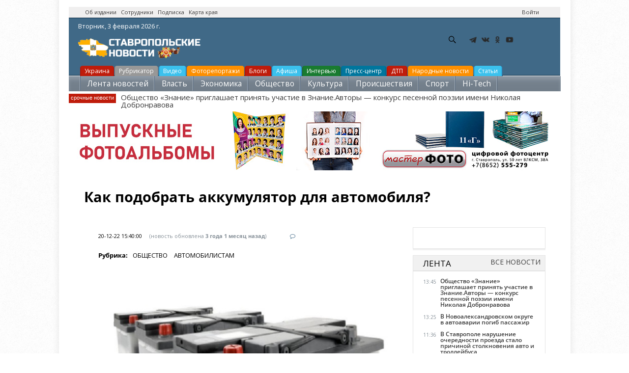

--- FILE ---
content_type: text/css
request_url: https://stavropolnews.ru/sites/default/files/css/css_ui1dnbXQFYF57Oefcnfj4uKjBNEjG4B0q4FukIAJweI.css
body_size: 1498
content:
.field .field-label{font-weight:bold;}.field-label-inline .field-label,.field-label-inline .field-items{float:left;}form .field-multiple-table{margin:0;}form .field-multiple-table th.field-label{padding-left:0;}form .field-multiple-table td.field-multiple-drag{width:30px;padding-right:0;}form .field-multiple-table td.field-multiple-drag a.tabledrag-handle{padding-right:.5em;}form .field-add-more-submit{margin:.5em 0 0;}
.node-unpublished{background-color:#fff4f4;}.preview .node{background-color:#ffffea;}td.revision-current{background:#ffc;}
span[data-picture-align="left"],img[data-picture-align="left"]{float:left;}span[data-picture-align="right"],img[data-picture-align="right"]{float:right;}span[data-picture-align="center"],img[data-picture-align="center"]{display:block;margin-left:auto;margin-right:auto;}.cke_dialog_body tr td:last-child{border-right:0px;}
.search-form{margin-bottom:1em;}.search-form input{margin-top:0;margin-bottom:0;}.search-results{list-style:none;}.search-results p{margin-top:0;}.search-results .title{font-size:1.2em;}.search-results li{margin-bottom:1em;}.search-results .search-snippet-info{padding-left:1em;}.search-results .search-info{font-size:0.85em;}.search-advanced .criterion{float:left;margin-right:2em;}.search-advanced .action{float:left;clear:left;}
#permissions td.module{font-weight:bold;}#permissions td.permission{padding-left:1.5em;}#permissions tr.odd .form-item,#permissions tr.even .form-item{white-space:normal;}#user-admin-settings fieldset .fieldset-description{font-size:0.85em;padding-bottom:.5em;}#user-admin-roles td.edit-name{clear:both;}#user-admin-roles .form-item-name{float:left;margin-right:1em;}.password-strength{width:17em;float:right;margin-top:1.4em;}.password-strength-title{display:inline;}.password-strength-text{float:right;font-weight:bold;}.password-indicator{background-color:#C4C4C4;height:0.3em;width:100%;}.password-indicator div{height:100%;width:0%;background-color:#47C965;}input.password-confirm,input.password-field{width:16em;margin-bottom:0.4em;}div.password-confirm{float:right;margin-top:1.5em;visibility:hidden;width:17em;}div.form-item div.password-suggestions{padding:0.2em 0.5em;margin:0.7em 0;width:38.5em;border:1px solid #B4B4B4;}div.password-suggestions ul{margin-bottom:0;}.confirm-parent,.password-parent{clear:left;margin:0;width:36.3em;}.profile{clear:both;margin:1em 0;}.profile .user-picture{float:right;margin:0 1em 1em 0;}.profile h3{border-bottom:1px solid #ccc;}.profile dl{margin:0 0 1.5em 0;}.profile dt{margin:0 0 0.2em 0;font-weight:bold;}.profile dd{margin:0 0 1em 0;}
.views-exposed-form .views-exposed-widget{float:left;padding:.5em 1em 0 0;}.views-exposed-form .views-exposed-widget .form-submit{margin-top:1.6em;}.views-exposed-form .form-item,.views-exposed-form .form-submit{margin-top:0;margin-bottom:0;}.views-exposed-form label{font-weight:bold;}.views-exposed-widgets{margin-bottom:.5em;}.views-align-left{text-align:left;}.views-align-right{text-align:right;}.views-align-center{text-align:center;}.views-view-grid tbody{border-top:none;}.view .progress-disabled{float:none;}
#backtotop{background:url(/sites/all/modules/back_to_top/backtotop.png) no-repeat center center;border:0;bottom:20px;cursor:pointer;display:none;height:70px;position:fixed;right:20px;text-indent:-9999px;width:70px;z-index:1;}#backtotop:hover{opacity:0.8;}#backtotop:focus{opacity:0.6;outline:none;}@media (-webkit-min-device-pixel-ratio:2),(min-resolution:192dpi){#backtotop{background:url(/sites/all/modules/back_to_top/backtotop2x.png) no-repeat center center;background-size:70px 70px;}}@media print{#backtotop{visibility:hidden;}}
.rteindent1{margin-left:40px;}.rteindent2{margin-left:80px;}.rteindent3{margin-left:120px;}.rteindent4{margin-left:160px;}.rteleft{text-align:left;}.rteright{text-align:right;}.rtecenter{text-align:center;}.rtejustify{text-align:justify;}.ibimage_left{float:left;}.ibimage_right{float:right;}
.media-wysiwyg-align-left{float:left;margin-right:20px;}.media-wysiwyg-align-right{float:right;margin-left:20px;}.media-wysiwyg-align-center{text-align:-moz-center;text-align:-webkit-center;text-align:center;}
